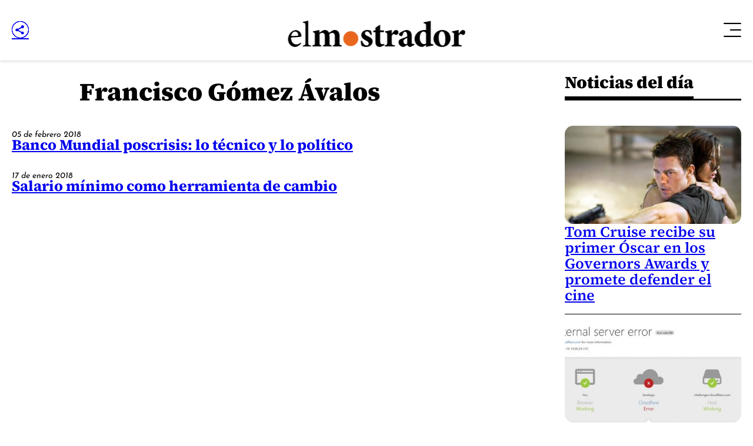

--- FILE ---
content_type: application/javascript; charset=utf-8
request_url: https://fundingchoicesmessages.google.com/f/AGSKWxWe-JCJyv1M_IblNnhqW_Bf7Y56QepDeFmSCBAmZcySSGiULp3CoC1LoNEDO4U-SOUgNlhstWLIVx_XnuAjeW9f9zXt9x1jH7yM92tUO3E1U6H_hjVtrpCJTYHnjE5nDWuJU5_rG95L2S4O0XXRQPOkftPOSxX--BMOhWlJ1OfsXUbJxKPn6ShcYHn_/_/adv/box-[data-testid=%22tweet%22]:-abp-contains(Promoted)-publicidad._adcall_/popunder1.
body_size: -1294
content:
window['1256f653-a1fa-4cb2-b671-0fc50c97a735'] = true;

--- FILE ---
content_type: image/svg+xml
request_url: https://www.elmostrador.cl/_templates/desktop/includes/img/radios/cita_de_libros.svg?v=1.3
body_size: 6470
content:
<?xml version="1.0" encoding="utf-8"?>
<!-- Generator: Adobe Illustrator 26.2.1, SVG Export Plug-In . SVG Version: 6.00 Build 0)  -->
<svg version="1.1" id="Capa_1" xmlns="http://www.w3.org/2000/svg" xmlns:xlink="http://www.w3.org/1999/xlink" x="0px" y="0px"
	 viewBox="0 0 1680 524" style="enable-background:new 0 0 1680 524;" xml:space="preserve">
<style type="text/css">
	.st0{display:none;fill:#BC2020;}
	.st1{fill:#FFFFFF;}
</style>
<image style="display:none;overflow:visible;" width="1586" height="465" xlink:href="BEBBA94E77EB4709.jpg"  transform="matrix(1 0 0 1 52 26)">
</image>
<rect x="-180" y="-128" class="st0" width="2084" height="829"/>
<path class="st1" d="M188.4,346.5c-11.9,0-23-1.9-33.2-5.7c-10.1-4-18.9-9.5-26.4-16.7c-7.5-7.2-13.4-15.6-17.6-25.3
	c-4.1-9.7-6.2-20.3-6.2-31.9c0-11.6,2.1-22.2,6.2-31.9c4.3-9.7,10.1-18.1,17.6-25.3c7.6-7.2,16.5-12.7,26.6-16.5
	c10.1-4,21.2-5.9,33.2-5.9c13.4,0,25.4,2.3,36.1,7c10.9,4.5,20,11.3,27.3,20.3l-22.9,21.1c-5.3-6-11.2-10.5-17.6-13.4
	c-6.5-3.1-13.5-4.6-21.1-4.6c-7.2,0-13.8,1.2-19.8,3.5c-6,2.3-11.2,5.7-15.6,10.1c-4.4,4.4-7.9,9.6-10.3,15.6
	c-2.3,6-3.5,12.7-3.5,20c0,7.3,1.2,14,3.5,20c2.5,6,5.9,11.2,10.3,15.6c4.4,4.4,9.6,7.8,15.6,10.1c6,2.3,12.6,3.5,19.8,3.5
	c7.6,0,14.7-1.5,21.1-4.4c6.5-3.1,12.3-7.7,17.6-13.9l22.9,21.1c-7.3,9-16.4,15.8-27.3,20.5C214,344.1,201.9,346.5,188.4,346.5z
	 M273.7,343.9V225.4h34.3v118.4H273.7z M290.9,208.9c-6.3,0-11.4-1.8-15.4-5.5c-4-3.7-5.9-8.2-5.9-13.6c0-5.4,2-10,5.9-13.6
	c4-3.7,9.1-5.5,15.4-5.5c6.3,0,11.4,1.8,15.4,5.3c4,3.4,5.9,7.8,5.9,13.2c0,5.7-2,10.5-5.9,14.3
	C302.5,207.1,297.3,208.9,290.9,208.9z M388.4,345.6c-13.9,0-24.8-3.5-32.6-10.6c-7.8-7.2-11.7-17.8-11.7-31.9V199.2h34.3v103.5
	c0,5,1.3,8.9,4,11.7c2.6,2.6,6.2,4,10.8,4c5.4,0,10.1-1.5,13.9-4.4l9.2,24.2c-3.5,2.5-7.8,4.4-12.8,5.7
	C398.7,345,393.6,345.6,388.4,345.6z M325.8,254.5v-26.4H408v26.4H325.8z M508.2,343.9v-23.1l-2.2-5.1v-41.4
	c0-7.3-2.3-13.1-6.8-17.2c-4.4-4.1-11.2-6.2-20.5-6.2c-6.3,0-12.5,1-18.7,3.1c-6,1.9-11.2,4.5-15.4,7.9l-12.3-24
	c6.5-4.5,14.2-8.1,23.3-10.6c9.1-2.5,18.3-3.7,27.7-3.7c18.1,0,32.1,4.3,42,12.8c10,8.5,15,21.8,15,39.8v67.6H508.2z M472.1,345.6
	c-9.2,0-17.2-1.5-23.8-4.6c-6.6-3.2-11.7-7.6-15.2-13c-3.5-5.4-5.3-11.5-5.3-18.3c0-7,1.7-13.2,5.1-18.5c3.5-5.3,9-9.4,16.5-12.3
	c7.5-3.1,17.2-4.6,29.3-4.6h31.5v20h-27.7c-8.1,0-13.6,1.3-16.7,4c-2.9,2.6-4.4,5.9-4.4,9.9c0,4.4,1.7,7.9,5.1,10.6
	c3.5,2.5,8.3,3.7,14.3,3.7c5.7,0,10.9-1.3,15.4-4c4.5-2.8,7.9-6.8,9.9-12.1l5.3,15.9c-2.5,7.6-7,13.4-13.6,17.4
	C491.1,343.6,482.6,345.6,472.1,345.6z M684.7,345.6c-11.2,0-21.2-2.5-30.2-7.5c-9-5.1-16.1-12.3-21.4-21.4
	c-5.1-9.1-7.7-19.8-7.7-32.1c0-12.5,2.6-23.3,7.7-32.4c5.3-9.1,12.4-16.1,21.4-21.1s19-7.5,30.2-7.5c10,0,18.7,2.2,26.2,6.6
	c7.5,4.4,13.3,11.1,17.4,20c4.1,9,6.2,20.4,6.2,34.3c0,13.8-2,25.2-5.9,34.3c-4,9-9.7,15.6-17.2,20
	C704,343.4,695.1,345.6,684.7,345.6z M690.6,317.4c5.6,0,10.6-1.3,15.2-4c4.5-2.6,8.1-6.4,10.8-11.2c2.8-5,4.2-10.9,4.2-17.6
	c0-6.9-1.4-12.8-4.2-17.6c-2.6-4.8-6.2-8.6-10.8-11.2c-4.5-2.6-9.6-4-15.2-4c-5.7,0-10.9,1.3-15.4,4c-4.5,2.6-8.2,6.4-11,11.2
	c-2.6,4.8-4,10.7-4,17.6c0,6.8,1.3,12.6,4,17.6c2.8,4.8,6.5,8.6,11,11.2C679.8,316.1,684.9,317.4,690.6,317.4z M721.7,343.9v-24.2
	l0.7-35.2l-2.2-35v-68.9h34.3v163.3H721.7z M845,345.6c-13.5,0-25.4-2.6-35.7-7.9c-10.1-5.3-18-12.5-23.6-21.6
	c-5.6-9.2-8.4-19.7-8.4-31.5c0-11.9,2.7-22.4,8.1-31.5c5.6-9.2,13.1-16.4,22.7-21.6c9.5-5.3,20.3-7.9,32.4-7.9
	c11.6,0,22,2.5,31.3,7.5c9.4,4.8,16.8,11.9,22.2,21.1c5.4,9.1,8.1,20,8.1,32.8c0,1.3-0.1,2.9-0.2,4.6c-0.1,1.6-0.3,3.2-0.4,4.6
	h-96.2v-20h78.2l-13.2,5.9c0-6.2-1.2-11.5-3.7-16.1s-5.9-8.1-10.3-10.6c-4.4-2.6-9.5-4-15.4-4c-5.9,0-11.1,1.3-15.6,4
	c-4.4,2.5-7.9,6.1-10.3,10.8c-2.5,4.5-3.7,10-3.7,16.3v5.3c0,6.5,1.4,12.2,4.2,17.2c2.9,4.8,7,8.6,12.1,11.2
	c5.3,2.5,11.4,3.7,18.5,3.7c6.3,0,11.8-1,16.5-2.9c4.8-1.9,9.2-4.8,13.2-8.6l18.3,19.8c-5.4,6.2-12.3,10.9-20.5,14.3
	C865.2,344,855.7,345.6,845,345.6z M987.5,343.9V180.5h34.3v163.3H987.5z M1053.7,343.9V225.4h34.3v118.4H1053.7z M1070.9,208.9
	c-6.3,0-11.4-1.8-15.4-5.5c-4-3.7-5.9-8.2-5.9-13.6c0-5.4,2-10,5.9-13.6c4-3.7,9.1-5.5,15.4-5.5c6.3,0,11.4,1.8,15.4,5.3
	c4,3.4,5.9,7.8,5.9,13.2c0,5.7-2,10.5-5.9,14.3C1082.4,207.1,1077.3,208.9,1070.9,208.9z M1189.9,345.6c-10.4,0-19.4-2.2-26.9-6.6
	c-7.5-4.4-13.2-11.1-17.2-20c-4-9.1-5.9-20.5-5.9-34.3c0-13.9,2.1-25.4,6.2-34.3c4.3-9,10.1-15.6,17.6-20c7.5-4.4,16.2-6.6,26.2-6.6
	c11.2,0,21.1,2.5,29.9,7.5c9,5,16,12,21.1,21.1c5.3,9.1,7.9,19.9,7.9,32.4c0,12.3-2.6,23-7.9,32.1c-5.1,9.1-12.2,16.2-21.1,21.4
	C1211,343.1,1201.1,345.6,1189.9,345.6z M1119.9,343.9V180.5h34.3v68.9l-2.2,35l0.7,35.2v24.2H1119.9z M1184,317.4
	c5.7,0,10.8-1.3,15.2-4c4.5-2.6,8.1-6.4,10.8-11.2c2.8-5,4.2-10.9,4.2-17.6c0-6.9-1.4-12.8-4.2-17.6c-2.6-4.8-6.2-8.6-10.8-11.2
	c-4.4-2.6-9.5-4-15.2-4c-5.7,0-10.9,1.3-15.4,4s-8.1,6.4-10.8,11.2c-2.6,4.8-4,10.7-4,17.6c0,6.8,1.3,12.6,4,17.6
	c2.6,4.8,6.2,8.6,10.8,11.2C1173.1,316.1,1178.2,317.4,1184,317.4z M1271.9,343.9V225.4h32.8v33.5l-4.6-9.7
	c3.5-8.4,9.2-14.7,17-18.9c7.8-4.4,17.2-6.6,28.4-6.6v31.7c-1.5-0.1-2.8-0.2-4-0.2c-1.2-0.1-2.4-0.2-3.7-0.2c-9.4,0-17,2.7-22.9,8.1
	c-5.7,5.3-8.6,13.6-8.6,24.9v55.9H1271.9z M1421.3,345.6c-12.6,0-23.8-2.6-33.7-7.9c-9.7-5.3-17.4-12.5-23.1-21.6
	c-5.6-9.2-8.4-19.7-8.4-31.5c0-11.9,2.8-22.4,8.4-31.5c5.7-9.2,13.4-16.4,23.1-21.6c9.8-5.3,21.1-7.9,33.7-7.9
	c12.5,0,23.6,2.6,33.5,7.9c9.8,5.1,17.5,12.3,23.1,21.4c5.6,9.1,8.4,19.7,8.4,31.7c0,11.7-2.8,22.2-8.4,31.5
	c-5.6,9.1-13.3,16.3-23.1,21.6C1445,343,1433.8,345.6,1421.3,345.6z M1421.3,317.4c5.7,0,10.9-1.3,15.4-4c4.5-2.6,8.1-6.4,10.8-11.2
	c2.6-5,4-10.9,4-17.6c0-6.9-1.3-12.8-4-17.6c-2.6-4.8-6.2-8.6-10.8-11.2s-9.7-4-15.4-4s-10.9,1.3-15.4,4s-8.2,6.4-11,11.2
	c-2.6,4.8-4,10.7-4,17.6c0,6.8,1.3,12.6,4,17.6c2.8,4.8,6.5,8.6,11,11.2C1410.5,316.1,1415.6,317.4,1421.3,317.4z M1549.1,345.6
	c-10.1,0-19.9-1.2-29.3-3.5c-9.2-2.5-16.6-5.6-22-9.2l11.4-24.7c5.4,3.4,11.8,6.2,19.2,8.4c7.5,2.1,14.8,3.1,22,3.1
	c7.9,0,13.5-1,16.7-2.9c3.4-1.9,5.1-4.5,5.1-7.9c0-2.8-1.3-4.8-4-6.2c-2.5-1.5-5.9-2.6-10.1-3.3c-4.3-0.7-9-1.5-14.1-2.2
	c-5-0.7-10.1-1.7-15.2-2.9c-5.1-1.3-9.8-3.2-14.1-5.7c-4.3-2.5-7.7-5.9-10.3-10.1c-2.5-4.3-3.7-9.8-3.7-16.5
	c0-7.5,2.1-14.1,6.4-19.8c4.4-5.7,10.7-10.2,18.9-13.4c8.2-3.4,18.1-5.1,29.5-5.1c8.1,0,16.3,0.9,24.7,2.6
	c8.4,1.8,15.3,4.3,20.9,7.7l-11.4,24.4c-5.7-3.4-11.5-5.7-17.4-6.8c-5.7-1.3-11.3-2-16.7-2c-7.6,0-13.2,1-16.7,3.1
	c-3.5,2.1-5.3,4.7-5.3,7.9c0,2.9,1.2,5.1,3.7,6.6c2.6,1.5,6.1,2.6,10.3,3.5c4.3,0.9,8.9,1.7,13.9,2.4c5.1,0.6,10.3,1.5,15.4,2.9
	s9.8,3.2,13.9,5.7c4.3,2.3,7.7,5.7,10.3,9.9c2.6,4.1,4,9.5,4,16.3c0,7.3-2.2,13.9-6.6,19.6c-4.4,5.6-10.8,10-19.2,13.2
	C1571,344,1561,345.6,1549.1,345.6z"/>
</svg>


--- FILE ---
content_type: image/svg+xml
request_url: https://www.elmostrador.cl/_templates/desktop/includes/img/elmostrador.svg
body_size: 7911
content:
<svg xmlns="http://www.w3.org/2000/svg" width="190.427" height="28.559"><defs><clipPath id="a"><path data-name="Rectángulo 229" d="M0 0h190.427v28.559H0z"/></clipPath></defs><g data-name="Grupo 247" clip-path="url(#a)"><path data-name="Trazado 154" d="M75.413 19.57a8.049 8.049 0 1 1-8.049-8.049 8.049 8.049 0 0 1 8.049 8.049" fill="#e9661e"/><path data-name="Trazado 155" d="M155.181 25.667a2.567 2.567 0 0 1-1.585-.507 4.59 4.59 0 0 1-.289-2.1V.362q-5.116 1.085-7.64 1.446v1.157a4.323 4.323 0 0 1 2.236.651 3.6 3.6 0 0 1 .361 2.023v4.7l-1.585-.144a12.535 12.535 0 0 0-4.253.723 9.749 9.749 0 0 0-3.387 2.1 9.524 9.524 0 0 0-2.308 3.107 9.284 9.284 0 0 0-.793 3.761 9.116 9.116 0 0 0 .793 3.831 7.5 7.5 0 0 0 1.947 2.676 8.943 8.943 0 0 0 2.594 1.59 6.839 6.839 0 0 0 2.666.579 4.269 4.269 0 0 0 2.019-.724l2.306-1.518v2.242a60.147 60.147 0 0 1 7.785-1.518v-1.3Zm-6.919-.8a3.7 3.7 0 0 1-2.162.65 3.185 3.185 0 0 1-1.442-.362 3.851 3.851 0 0 1-1.513-1.156 6.745 6.745 0 0 1-1.153-2.1 8.747 8.747 0 0 1-.506-3.036 12.2 12.2 0 0 1 .506-3.687 6.784 6.784 0 0 1 1.153-2.1 3.627 3.627 0 0 1 2.306-1.228 2.7 2.7 0 0 1 1.587.505 3.255 3.255 0 0 1 1.225 1.518Z" fill-rule="evenodd"/><path data-name="Trazado 156" d="m98.385 4.702.5.216v5.712h3.892a1.177 1.177 0 0 1 .289 1.013 1.007 1.007 0 0 1-.506.867h-3.675v9.761a5.338 5.338 0 0 0 .866 2.892 1.946 1.946 0 0 0 1.441.507 4.945 4.945 0 0 0 1.945-.434l.361 1.372-3.172 1.519a4.925 4.925 0 0 1-1.585.434 6.35 6.35 0 0 1-2.019-.29 3.583 3.583 0 0 1-1.509-.869 3.806 3.806 0 0 1-.937-1.592 6.277 6.277 0 0 1-.361-2.241V12.507h-2.449l-.217-.433 1.082-1.446h1.585V7.736Z" fill-rule="evenodd"/><path data-name="Trazado 157" d="M106.457 15.327a2.808 2.808 0 0 0-.432-1.88 3.7 3.7 0 0 0-1.73-.723V11.64a61.048 61.048 0 0 0 7.136-1.518v4.192h.143a12.107 12.107 0 0 1 2.162-2.964 3.229 3.229 0 0 1 2.163-1.156 2.784 2.784 0 0 1 1.946.723 2.141 2.141 0 0 1 .721 1.663 3.122 3.122 0 0 1-.577 1.88 2.539 2.539 0 0 1-1.37 1.084 1.338 1.338 0 0 1-1.224-.145 2.942 2.942 0 0 0-1.8-.867 1.632 1.632 0 0 0-1.081.433 3.7 3.7 0 0 0-1.081 1.663v7.3q0 1.807.5 2.241a5.358 5.358 0 0 0 2.74.579v1.3h-10.74v-1.299a3.288 3.288 0 0 0 2.018-.579 3.371 3.371 0 0 0 .5-2.241Z" fill-rule="evenodd"/><path data-name="Trazado 158" d="M135.433 25.015a3.829 3.829 0 0 1-1.37.361 1.045 1.045 0 0 1-.865-.505 3.706 3.706 0 0 1-.361-1.881v-6.506a7.973 7.973 0 0 0-.432-2.892 4.27 4.27 0 0 0-1.658-2.241 3.666 3.666 0 0 0-1.658-.866 7.315 7.315 0 0 0-2.162-.29 15.882 15.882 0 0 0-3.532 1.156 18.505 18.505 0 0 0-2.954 1.664q-1.371 1.013-1.37 1.879a1.627 1.627 0 0 0 .792 1.3 2.586 2.586 0 0 0 1.659.65 1.583 1.583 0 0 0 1.009-.288 2.57 2.57 0 0 0 .576-1.085 6.694 6.694 0 0 1 1.154-2.676 1.653 1.653 0 0 1 1.3-.723 1.975 1.975 0 0 1 1.731 1.012 5.211 5.211 0 0 1 .648 2.82v1.229a13.374 13.374 0 0 1-2.594 1.229l-3.6 1.372a5.761 5.761 0 0 0-2.308 1.374 3.63 3.63 0 0 0-.721 2.386 4.678 4.678 0 0 0 .361 1.807 4.931 4.931 0 0 0 1.081 1.59 4.313 4.313 0 0 0 1.658 1.156 4.914 4.914 0 0 0 2.234.507q.72 0 4.108-2.315a3.261 3.261 0 0 0 1.009 1.446 3.209 3.209 0 0 0 2.379.869l4.254-2.242Zm-7.5-.072a2.725 2.725 0 0 1-1.586.651 1.979 1.979 0 0 1-1.513-.723 3.137 3.137 0 0 1-.864-2.315 2.6 2.6 0 0 1 .432-1.59 4.13 4.13 0 0 1 1.369-1.085l2.162-1.231Z" fill-rule="evenodd"/><path data-name="Trazado 159" d="M78.636 15.76a4.8 4.8 0 0 1 .5-2.168 4.583 4.583 0 0 1 1.3-1.734 6.136 6.136 0 0 1 2.019-1.231 8.8 8.8 0 0 1 2.81-.433 10.762 10.762 0 0 1 3.749.723 15.14 15.14 0 0 1 .936 4.482l-1.153.361a10.866 10.866 0 0 0-1.8-2.964 3.3 3.3 0 0 0-2.377-1.085 1.868 1.868 0 0 0-1.37.579 2.084 2.084 0 0 0-.649 1.518 2.292 2.292 0 0 0 .721 1.663 7.163 7.163 0 0 0 2.234 1.372l2.162 1.085a7.83 7.83 0 0 1 1.659 1.23 4.206 4.206 0 0 1 1.081 1.518 5.276 5.276 0 0 1 .36 2.025 5.1 5.1 0 0 1-.649 2.531 4.973 4.973 0 0 1-1.658 1.807 7.532 7.532 0 0 1-2.235 1.155 8.651 8.651 0 0 1-2.451.362 9.5 9.5 0 0 1-3.027-.507 5.66 5.66 0 0 1-1.945-.867 17.131 17.131 0 0 1-.648-5.278l1.152-.144a10.837 10.837 0 0 0 2.019 3.543 4.913 4.913 0 0 0 1.437 1.231 3.4 3.4 0 0 0 1.657.433 2.3 2.3 0 0 0 1.587-.577 2.22 2.22 0 0 0 .575-1.518 2.592 2.592 0 0 0-.575-1.663 7.7 7.7 0 0 0-2.451-1.59q-4.973-2.459-4.974-5.857" fill-rule="evenodd"/><path data-name="Trazado 160" d="M48.363 10.484a4.777 4.777 0 0 1 1.658-.29 5.6 5.6 0 0 1 2.234.434 3.5 3.5 0 0 1 1.657 1.23 5.721 5.721 0 0 1 1.009 1.952 9.457 9.457 0 0 1 .361 2.675v7.591a4.332 4.332 0 0 0 .288 2.1 3.974 3.974 0 0 0 1.945.579v1.3h-9.3V26.75q1.369-.144 1.657-.579a3.606 3.606 0 0 0 .433-2.241v-6.8a5.768 5.768 0 0 0-.288-1.952 2.688 2.688 0 0 0-.649-1.156 2.527 2.527 0 0 0-1.873-.723 5.42 5.42 0 0 0-3.029 1.3l.072 9.471a3.82 3.82 0 0 0 .36 2.1q.29.434 1.658.579v1.3h-9.002V26.75a2.722 2.722 0 0 0 1.659-.507 4.9 4.9 0 0 0 .287-2.169v-7.156a4.409 4.409 0 0 0-.792-2.892 2.278 2.278 0 0 0-1.874-.8 5.09 5.09 0 0 0-3.026 1.3v9.543a4.647 4.647 0 0 0 .287 2.1 2.024 2.024 0 0 0 1.442.579v1.3h-9.229V26.75q1.73-.144 2.09-.579a3.614 3.614 0 0 0 .433-2.241v-8.313a4.261 4.261 0 0 0-.36-2.17 2.534 2.534 0 0 0-1.659-.723v-1.156a52.232 52.232 0 0 0 6.919-1.446v3.036l2.451-1.735 1.731-.939a5.4 5.4 0 0 1 1.73-.29 4.632 4.632 0 0 1 2.738.867 4.388 4.388 0 0 1 1.659 2.243l2.883-2.025Z" fill-rule="evenodd"/><path data-name="Trazado 161" d="M184.372 14.966a3.7 3.7 0 0 0-1.081 1.663v7.3q0 1.807.505 2.241a5.353 5.353 0 0 0 2.738.579v1.3h-10.738V26.75a3.283 3.283 0 0 0 2.017-.579 3.373 3.373 0 0 0 .505-2.241v-8.6a2.806 2.806 0 0 0-.433-1.88 3.694 3.694 0 0 0-1.729-.723V11.64a61.046 61.046 0 0 0 7.135-1.518v4.192h.144a12.089 12.089 0 0 1 2.163-2.964 3.221 3.221 0 0 1 2.162-1.157 2.783 2.783 0 0 1 1.946.723 2.138 2.138 0 0 1 .721 1.664 3.117 3.117 0 0 1-.576 1.88 2.547 2.547 0 0 1-1.369 1.084 1.344 1.344 0 0 1-1.227-.146 2.938 2.938 0 0 0-1.8-.866 1.63 1.63 0 0 0-1.081.433" fill-rule="evenodd"/><path data-name="Trazado 162" d="M173.921 15.617a8.136 8.136 0 0 0-1.728-2.82 8.5 8.5 0 0 0-2.812-1.879 9.622 9.622 0 0 0-3.748-.724 10.018 10.018 0 0 0-3.315.579 9.721 9.721 0 0 0-2.955 1.808 8.464 8.464 0 0 0-2.234 2.964 14.072 14.072 0 0 0-.865 4.192 8.9 8.9 0 0 0 .577 3.182 8.121 8.121 0 0 0 1.731 2.82 8.692 8.692 0 0 0 2.883 2.025 9.9 9.9 0 0 0 4.036.8 8.66 8.66 0 0 0 3.315-.651 7.876 7.876 0 0 0 2.955-1.736 8.509 8.509 0 0 0 2.018-2.964l.577-1.952.216-2.243a9.257 9.257 0 0 0-.649-3.4m-5.189 8.1a6.955 6.955 0 0 1-.72 2.025 2.555 2.555 0 0 1-1.009 1.012 2.715 2.715 0 0 1-1.082.216 2.4 2.4 0 0 1-1.657-.65 4.727 4.727 0 0 1-1.3-1.808 14.179 14.179 0 0 1-.793-2.748 20.251 20.251 0 0 1-.288-3.471 13.381 13.381 0 0 1 .288-2.892 9.577 9.577 0 0 1 .721-2.1 3.028 3.028 0 0 1 1.009-1.158 2.013 2.013 0 0 1 1.225-.434 2.577 2.577 0 0 1 1.658.579 3.421 3.421 0 0 1 1.153 1.662 9.844 9.844 0 0 1 .792 2.6 27.725 27.725 0 0 1 .217 3.687 23.888 23.888 0 0 1-.217 3.469" fill-rule="evenodd"/><path data-name="Trazado 163" d="M18.595 5.351a4.367 4.367 0 0 0-.432-2.458q-.359-.434-2.234-.579v-.94A33.48 33.48 0 0 0 21.695 0v23.931a3.843 3.843 0 0 0 .5 2.458 4.687 4.687 0 0 0 2.379.651v1.011h-8.789V27.04a5.067 5.067 0 0 0 2.378-.651 4.366 4.366 0 0 0 .432-2.458Z" fill-rule="evenodd"/><path data-name="Trazado 164" d="M11.244 25.377a6.12 6.12 0 0 1-2.306.434 5.95 5.95 0 0 1-2.019-.361 5.891 5.891 0 0 1-1.873-1.374 5.586 5.586 0 0 1-1.369-2.313 9.726 9.726 0 0 1-.577-3.472q4.686-.144 10.236-.649a1.172 1.172 0 0 0 .936-1.3 5.576 5.576 0 0 0-.5-2.24 6.637 6.637 0 0 0-1.224-1.88 5.993 5.993 0 0 0-1.875-1.3 4.817 4.817 0 0 0-2.306-.579 6.442 6.442 0 0 0-3.026.8 8.676 8.676 0 0 0-2.74 2.1 9.781 9.781 0 0 0-1.88 3.096A10.043 10.043 0 0 0 0 20.099a10.235 10.235 0 0 0 .5 3.253 9.691 9.691 0 0 0 1.513 2.676A7.258 7.258 0 0 0 4.4 27.835a7.431 7.431 0 0 0 3.243.724 6.009 6.009 0 0 0 2.74-.8 8.2 8.2 0 0 0 1.8-1.158 11.58 11.58 0 0 0 1.873-1.88l-.649-.867a7.077 7.077 0 0 1-2.162 1.518M3.964 14.604a4.276 4.276 0 0 1 .936-1.52 3.274 3.274 0 0 1 2.523-1.228 3.511 3.511 0 0 1 1.441.288 2.7 2.7 0 0 1 1.081.869 3.766 3.766 0 0 1 .938 2.746q0 .8-.938.8l-6.631.144a7.7 7.7 0 0 1 .649-2.1" fill-rule="evenodd"/></g></svg>

--- FILE ---
content_type: image/svg+xml
request_url: https://www.elmostrador.cl/_templates/desktop/includes/img/youtube.svg
body_size: 3650
content:
<svg viewBox="409.289 277.787 512 114.301" width="512" height="114.301" xmlns="http://www.w3.org/2000/svg"><g class="style-scope yt-icon"><g class="style-scope yt-icon"><path d="M569.154 295.637a20.447 20.447 0 0 0-14.436-14.436c-12.728-3.414-63.79-3.414-63.79-3.414s-51.061 0-63.79 3.414a20.447 20.447 0 0 0-14.435 14.436c-3.414 12.728-3.414 39.3-3.414 39.3s0 26.573 3.414 39.302a20.446 20.446 0 0 0 14.435 14.435c12.729 3.414 63.79 3.414 63.79 3.414s51.062 0 63.79-3.414a20.446 20.446 0 0 0 14.436-14.435c3.414-12.729 3.414-39.301 3.414-39.301s-.014-26.573-3.414-39.301Z" class="style-scope yt-icon" fill="red"/><path d="m474.585 359.429 42.42-24.49-42.42-24.488v48.978Z" class="style-scope yt-icon" fill="#fff"/></g><g class="style-scope yt-icon"><g class="style-scope yt-icon"><path d="M34.602 13.004 31.395 1.418h2.798l1.124 5.252c.287 1.294.497 2.397.633 3.31h.082c.094-.655.306-1.75.633-3.291l1.164-5.27h2.799L37.38 13.003v5.557H34.6v-5.557h.002Zm6.868 5.19c-.565-.381-.967-.974-1.207-1.778-.237-.805-.357-1.872-.357-3.208V11.39c0-1.348.136-2.432.409-3.248.273-.816.699-1.413 1.277-1.787.579-.374 1.338-.563 2.279-.563.927 0 1.667.191 2.227.572.558.381.967.978 1.225 1.787.26.812.389 1.891.389 3.239v1.818c0 1.336-.128 2.408-.38 3.217-.25.811-.66 1.404-1.224 1.778-.565.374-1.332.562-2.298.562-.997.002-1.776-.19-2.34-.571Zm3.165-1.962c.156-.409.236-1.074.236-2.001v-3.902c0-.898-.078-1.557-.236-1.97-.157-.417-.432-.624-.828-.624-.38 0-.651.207-.806.623-.158.417-.235 1.073-.235 1.971v3.902c0 .927.075 1.594.225 2.001.15.41.421.614.816.614.396 0 .67-.204.828-.614Zm12.18 2.331H54.61l-.244-1.533h-.061c-.6 1.157-1.498 1.736-2.698 1.736-.83 0-1.444-.273-1.839-.816-.395-.546-.593-1.397-.593-2.554V6.037h2.82v9.193c0 .56.061.957.184 1.195.122.237.327.357.613.357.245 0 .48-.075.706-.226.226-.15.39-.34.5-.571v-9.95h2.818v12.527Z" class="style-scope yt-icon" style="fill:#282828" transform="translate(409.289 277.787) scale(5.71504)"/><path d="M64.475 3.688h-2.798v14.875h-2.759V3.688H56.12V1.42h8.356v2.268Z" class="style-scope yt-icon" style="fill:#282828" transform="translate(409.289 277.787) scale(5.71504)"/><path d="M71.277 18.563H69.07l-.245-1.533h-.06c-.6 1.157-1.499 1.736-2.699 1.736-.83 0-1.443-.273-1.839-.816-.395-.546-.592-1.397-.592-2.554V6.037h2.82v9.193c0 .56.06.957.183 1.195.122.237.327.357.614.357.244 0 .48-.075.705-.226.226-.15.39-.34.501-.571v-9.95h2.818v12.527Zm9.332-10.524c-.172-.79-.447-1.362-.828-1.717-.38-.355-.905-.532-1.573-.532a2.6 2.6 0 0 0-1.451.44c-.45.294-.798.677-1.042 1.155h-.021v-6.6h-2.717v17.776h2.329l.287-1.186h.06c.22.424.546.755.981 1.002.436.245.92.367 1.451.367.953 0 1.656-.44 2.105-1.317.45-.88.675-2.25.675-4.118v-1.982c0-1.4-.087-2.498-.256-3.288Zm-2.585 5.11c0 .913-.037 1.628-.113 2.145-.075.518-.2.887-.378 1.103a.871.871 0 0 1-.715.327c-.233 0-.447-.054-.645-.165a1.232 1.232 0 0 1-.48-.489V8.96c.095-.34.26-.618.492-.837.23-.218.485-.327.755-.327a.76.76 0 0 1 .663.337c.158.226.266.602.327 1.133.061.532.092 1.287.092 2.268v1.615h.002Zm6.842.722c0 .804.023 1.407.07 1.809.047.402.146.694.297.88.15.183.38.274.693.274.421 0 .713-.164.868-.491.158-.327.243-.873.257-1.634l2.431.143c.014.108.022.259.022.45 0 1.156-.318 2.022-.95 2.593-.633.572-1.53.859-2.686.859-1.39 0-2.364-.436-2.921-1.308-.56-.873-.838-2.22-.838-4.045v-2.187c0-1.88.29-3.253.868-4.118.579-.866 1.569-1.299 2.973-1.299.966 0 1.71.177 2.227.532.517.355.882.905 1.094 1.656.211.75.317 1.785.317 3.106v2.145h-4.722v.635Zm.357-5.903c-.143.176-.237.466-.287.868-.047.402-.07 1.011-.07 1.83v.898h2.062v-.898c0-.805-.028-1.414-.082-1.83-.054-.416-.153-.708-.296-.88-.144-.169-.365-.256-.664-.256-.3.002-.522.092-.663.268Z" class="style-scope yt-icon" style="fill:#282828" transform="translate(409.289 277.787) scale(5.71504)"/></g></g></g></svg>

--- FILE ---
content_type: application/javascript
request_url: https://www.elmostrador.cl/_templates/desktop/includes/js/realtime.js?v=1.0.0.87
body_size: 2959
content:

var realtime_length = undefined;
var update_realtime_items = true;

var realTimeFunctions = {
	url : global_domain_image,
	path : 'real_time',
	$element : jQuery('.js-rtb-real-time'),
	attrs : ['key'],
	handlebars_id : false,
	onLoadFunction : null, //FUNCION A EJECUTAR AL CARGAR EL HTML
	is_mobile : function(){
		  var check = false;
		  (function(a){if(/(android|bb\d+|meego).+mobile|avantgo|bada\/|blackberry|blazer|compal|elaine|fennec|hiptop|iemobile|ip(hone|od)|iris|kindle|lge |maemo|midp|mmp|mobile.+firefox|netfront|opera m(ob|in)i|palm( os)?|phone|p(ixi|re)\/|plucker|pocket|psp|series(4|6)0|symbian|treo|up\.(browser|link)|vodafone|wap|windows ce|xda|xiino/i.test(a)||/1207|6310|6590|3gso|4thp|50[1-6]i|770s|802s|a wa|abac|ac(er|oo|s\-)|ai(ko|rn)|al(av|ca|co)|amoi|an(ex|ny|yw)|aptu|ar(ch|go)|as(te|us)|attw|au(di|\-m|r |s )|avan|be(ck|ll|nq)|bi(lb|rd)|bl(ac|az)|br(e|v)w|bumb|bw\-(n|u)|c55\/|capi|ccwa|cdm\-|cell|chtm|cldc|cmd\-|co(mp|nd)|craw|da(it|ll|ng)|dbte|dc\-s|devi|dica|dmob|do(c|p)o|ds(12|\-d)|el(49|ai)|em(l2|ul)|er(ic|k0)|esl8|ez([4-7]0|os|wa|ze)|fetc|fly(\-|_)|g1 u|g560|gene|gf\-5|g\-mo|go(\.w|od)|gr(ad|un)|haie|hcit|hd\-(m|p|t)|hei\-|hi(pt|ta)|hp( i|ip)|hs\-c|ht(c(\-| |_|a|g|p|s|t)|tp)|hu(aw|tc)|i\-(20|go|ma)|i230|iac( |\-|\/)|ibro|idea|ig01|ikom|im1k|inno|ipaq|iris|ja(t|v)a|jbro|jemu|jigs|kddi|keji|kgt( |\/)|klon|kpt |kwc\-|kyo(c|k)|le(no|xi)|lg( g|\/(k|l|u)|50|54|\-[a-w])|libw|lynx|m1\-w|m3ga|m50\/|ma(te|ui|xo)|mc(01|21|ca)|m\-cr|me(rc|ri)|mi(o8|oa|ts)|mmef|mo(01|02|bi|de|do|t(\-| |o|v)|zz)|mt(50|p1|v )|mwbp|mywa|n10[0-2]|n20[2-3]|n30(0|2)|n50(0|2|5)|n7(0(0|1)|10)|ne((c|m)\-|on|tf|wf|wg|wt)|nok(6|i)|nzph|o2im|op(ti|wv)|oran|owg1|p800|pan(a|d|t)|pdxg|pg(13|\-([1-8]|c))|phil|pire|pl(ay|uc)|pn\-2|po(ck|rt|se)|prox|psio|pt\-g|qa\-a|qc(07|12|21|32|60|\-[2-7]|i\-)|qtek|r380|r600|raks|rim9|ro(ve|zo)|s55\/|sa(ge|ma|mm|ms|ny|va)|sc(01|h\-|oo|p\-)|sdk\/|se(c(\-|0|1)|47|mc|nd|ri)|sgh\-|shar|sie(\-|m)|sk\-0|sl(45|id)|sm(al|ar|b3|it|t5)|so(ft|ny)|sp(01|h\-|v\-|v )|sy(01|mb)|t2(18|50)|t6(00|10|18)|ta(gt|lk)|tcl\-|tdg\-|tel(i|m)|tim\-|t\-mo|to(pl|sh)|ts(70|m\-|m3|m5)|tx\-9|up(\.b|g1|si)|utst|v400|v750|veri|vi(rg|te)|vk(40|5[0-3]|\-v)|vm40|voda|vulc|vx(52|53|60|61|70|80|81|83|85|98)|w3c(\-| )|webc|whit|wi(g |nc|nw)|wmlb|wonu|x700|yas\-|your|zeto|zte\-/i.test(a.substr(0,4))) check = true;})(navigator.userAgent||navigator.vendor||window.opera);
		  return check;

		  // if(typeof window.orientation!='undefined')
		  // 	return true;
		  // else
		  // 	return false;
	},
	create : function(){
		var $element =  this.$element;
		if(typeof $element=='undefined' || $element=='' ){
			console.log('Elemento no definido');
			return false;
		}


		if($element.length>0){
			$element.each(function(i, item){
				var $item = jQuery(item);
				var attrs = $item.data();
				var file  = realTimeFunctions.getFileUrl(attrs.key);
				if(file!=false){
					realTimeFunctions.getJson($item, file);
				}
			});
		}

	},
	getAttr : function(data){
		if(typeof data!='object' ){
			return [];
		}
		var attrs     = this.attrs;
		var data_attr = {};
		$.each(data, function(i,item){
			data_attr[i] = '';
			if( attrs.indexOf(i)>=0 ){
				data_attr[i] = item;
			}
		});
		return data_attr;
	},
	getFileUrl : function(key){
		if(typeof key!='string' || key==''){
			return false;
		}
		var random = Math.floor((Math.random() * 10000) + 1);
		if(this.path!='')
			return this.url+'/'+this.path+'/'+key+'.json?r='+random;
		else
			return this.url+'/'+key+'.json?r='+random;
	},
	getJson : function($element, url){

		jQuery.ajax({
			url: url,
			dataType: 'json',
			cache: false,
			success: function(data) {
				if (typeof data !== 'object' || typeof data.key === 'undefined') {
					return false;
				}

				update_realtime_items = false;

				if(typeof realtime_length == "undefined"){
					update_realtime_items = true;
				}
				else if(realtime_length !== data.total){
					update_realtime_items = true;
				}

				realtime_length = data.total;

				if(!update_realtime_items){
					console.log("No actualizamos realtime");
					return;
				}

				var html = realTimeFunctions.html(data);
				
				$element.html(html);
		
				// FUNCION AL CARGAR EL HTML
				if (typeof realTimeFunctions.onLoadFunction === 'function') {
					realTimeFunctions.onLoadFunction();
				}


				if ( typeof window.instgrm !== 'undefined' ) {
					window.instgrm.Embeds.process();
				}

			},
			error: function() {
				console.log("error al cargar");
			}
		});
	},
	html : function(json_data){
		var html = '';


		if(this.handlebars_id!=false && typeof this.handlebars_id=='string' && jQuery(this.handlebars_id)[0] ){

			var source   = jQuery(this.handlebars_id).html();
			var template = Handlebars.compile(source);
			html         = template({data:json_data});
		}
		else{
            
			var html_item = '';
			if(json_data.items.length>0){
				for (var i = 0; i < json_data.items.length; i++) {
					var item  = json_data.items[i];
					var title = item.title;

					if(i!=0){
						html_item+='<hr class="min-a-min-box__separator | u-separator--light | common:margin-bottom-25 common:margin-top-25">';
					}

					
					if(item.url!='')
						title = '<a href="'+item.url+'" target="_blank">'+item.title+'</a>';

					html_item += '<div class="min-a-min-box__item min-a-min-box-item">'
									+'<h2 class="min-a-min-box-item__title">'+title+'</h2>'
									+'<time class="min-a-min-box-item__date" datetime="">'+item.hour+' hrs</time>'
									+'<div class="min-a-min-box-item__body">'+item.content+'</div>'
								+'</div>';
				}
			}
			html = '<div class="min-a-min-box">'+html_item+'</div>';
		}
		return html;
	}

};

// RESPONSIVE VIDEOS
var setResponsiveVideo = function() {
    var toResponsive  = Array.prototype.join.call(arguments);
    var $toResponsive = jQuery(toResponsive);

    jQuery.each($toResponsive, function(i, el) {
        var $element = jQuery(el);
        var $parent  = $element.parent();

        if (!$parent.hasClass('u-responsive-video') && !$element.hasClass('vrudopodcast'))
            $element.wrap('<div class="u-responsive-video"></div>');
    });
};

// ******************************************************
// FUNCION A EJECUTAR AL CARGAR EL REAL TIME
var onLoadRealtime = function(){
    // ******************************************************
    // RESPONSIVE VIDEO
    setResponsiveVideo('iframe[src*="rudo"]', 'iframe[src*="youtube"]', 'iframe[src*="vimeo"]', 'video', 'audio', 'iframe[src*=docdroid]');
    // ******************************************************
}
// ******************************************************

jQuery(document).ready(function(){
    realTimeFunctions.create();
    realTimeFunctions.onLoadFunction = onLoadRealtime;
    setInterval(function(){
        realTimeFunctions.create();
    },50 * 1000);
    
});

--- FILE ---
content_type: application/javascript
request_url: https://www.elmostrador.cl/_templates/desktop/includes/js/functionalities.js?v=1.0.0.87
body_size: 7762
content:
var blank_space = "&#8203;";

const queryString = window.location.search;

const urlParams = new URLSearchParams(queryString);

//TIPOS DE PAGINAS
//single_page
//category_page
//home_page
//page_page (las paginas)
//search_page

//YA NO SE OCUPA, AHORA SE GENERA EN EL CMS
var __excluded_categories = [
    {
        slug        : "el-semanal",
        excluded_in : {
            teads : [
                "single_page"
            ],
            latinon : [
                "single_page",
                "search_page",
                "category_page"
            ],
            google_ads : [
                "single_page",
                "category_page",
                "search_page"
            ]
        },
        no_excluded : {
            google_ads : {
                "/3234986/caja_1_desktop" : [],
                "/3234986/caja_1_mobile" : [],
            }
        }
    },
    {
        slug        : "cultivate",
        excluded_in : {
            teads : [
                "single_page"
            ],
            latinon : [
                "single_page",
                "search_page",
                "category_page"
            ],
            google_ads : [
                "single_page",
                "category_page",
                "search_page"
            ]
        },
        no_excluded : {
            google_ads : {
                "/3234986/caja_1_desktop" : [],
                "/3234986/caja_1_mobile" : [],
            }
        }
    },
    {
        slug        : "politica",
        excluded_in : {
            teads : [
                "single_page"
            ],
            latinon : [
                "single_page",
                "search_page",
                "category_page"
            ],
            google_ads : [
                "single_page",
                "category_page",
                "search_page"
            ]
        }
    },
    {
        slug        : "universoparalelo",
        excluded_in : {
            teads : [
                "single_page"
            ],
            latinon : [
                "single_page",
                "search_page",
                "category_page"
            ],
            google_ads : [
                "single_page",
                "category_page",
                "search_page"
            ]
        }
    },
    {
        slug        : "aqui-coquimbo",
        excluded_in : {
            teads : [
                "single_page"
            ],
            latinon : [
                "single_page",
                "search_page",
                "category_page"
            ],
            google_ads : [
                "single_page",
                "category_page",
                "search_page"
            ]
        }
    },
    {
        slug        : "aqui-arica",
        excluded_in : {
            teads : [
                "single_page"
            ],
            latinon : [
                "single_page",
                "search_page",
                "category_page"
            ],
            google_ads : [
                "single_page",
                "category_page",
                "search_page"
            ]
        }
    },
    {
        slug        : "aqui-nuble",
        excluded_in : {
            teads : [
                "single_page"
            ],
            latinon : [
                "single_page",
                "search_page",
                "category_page"
            ],
            google_ads : [
                "single_page",
                "category_page",
                "search_page"
            ]
        }
    },
    {
        slug        : "juego-limpio",
        excluded_in : {
            teads : [
                "single_page"
            ],
            latinon : [
                "single_page",
                "search_page",
                "category_page"
            ],
            google_ads : [
                "single_page",
                "category_page",
                "search_page"
            ]
        }
    },
    {
        slug        : "revista-jengibre",
        excluded_in : {
            teads : [
                "single_page"
            ],
            latinon : [
                "category_page",
                "single_page"
            ]
        }
    },
    {
        slug        : "agenda-pais",
        excluded_in : {
            teads : [
                "single_page"
            ],
            latinon : [
                "category_page",
                "single_page"
            ]
        }
    },
    {
        slug        : "opinion",
        excluded_in : {
            teads : [
                "single_page"
            ],
            latinon : [
                "single_page"
            ]
        }
    },
    {
        slug          : "columnas",
        excluded_in : {
            teads : [
                "single_page"
            ],
            latinon : [
                "single_page"
            ]
        }
    },
    {
        slug          : "cartas",
        excluded_in : {
            teads : [
                "single_page"
            ]
        }
    },
    {
        slug          : "multimedia",
        excluded_in : {
            teads : [
                "single_page"
            ]
        }
    },
];

// ******************************************************
// GET ARGUMENT URL


var getArgumentByName = function(name, url) {
    if (!url) url = window.location.href;
    name = name.replace(/[\[\]]/g, "\\$&");
    var regex = new RegExp("[?&]" + name + "(=([^&#]*)|&|#|$)"),
        results = regex.exec(url);
    if (!results) return null;
    if (!results[2]) return '';
    return decodeURIComponent(results[2].replace(/\+/g, " "));
}
// ******************************************************

function copy_url(event,text){

    event.preventDefault();

    var tempInput = document.createElement('input');
    document.body.appendChild(tempInput);

    url_value = window.location.href;

    if(text){
        url_value = text;
    }


    if (!navigator.clipboard){
        // use old commandExec() way
        tempInput.value = url_value;
        tempInput.select();
        document.execCommand('copy');
        tempInput.parentElement.removeChild(tempInput);
    } else{
        navigator.clipboard.writeText(url_value).then(
            function(){
                //alert("copiado!"); // success 
            })
          .catch(
             function() {
                //alert("err"); // error
          });
    }  

};

function show_post_tags(){


    var $js_post_tags = $(".js_post_tags");
    
    $js_post_tags.each(function( index ) {
        
        $this = $(this);
            
        var source      = $("#tags_posts_template").html();
    
        var template    = Handlebars.compile(source);

        var post_tags = $this.data("tags");

    
        if(!post_tags.length){
            return;
        }

        var html = template({
            post_tags       : post_tags
        });

        $this.replaceWith(html);
    });
}



// ******************************************************
function modal_mas_18()
{
   
      var modal = document.getElementById('modal18');
      if(modal)
      {
            var yesBtn = document.getElementById('yesBtn18');
            var noBtn = document.getElementById('noBtn18');

            yesBtn.addEventListener('click', function(e) {
                e.preventDefault();
                modal.classList.add('u-hidden');
            });
          
            noBtn.addEventListener('click', function(e) {
                e.preventDefault();
                window.location.href = global_domain;
            });      
      } 
}



// ******************************************************
// ABRE UNA VENTANA EMERGENTE
var openWindow = function(url, winHeight, winWidth ) {
    var winTop = (screen.height / 2) - (winHeight / 2);
    var winLeft = (screen.width / 2) - (winWidth / 2);
    window.open( url, 'sharer', 'height='+winHeight+', width='+winWidth+', top=' + ($(window).height() / 2 - 275) + ', left=' + ($(window).width() / 2 - 225) + ', toolbar=0, location=0, menubar=0, directories=0, scrollbars=0');
}
// ******************************************************

// ******************************************************
//COMPARTIR
$(document).on('click', '[data-share-network]', function(e) {
    e.preventDefault();
    openWindow( $(this).attr('href'), 500, 500);
});
// ******************************************************


// ******************************************************
// RESPONSIVE VIDEOS
var setResponsiveVideo = function() {
    var toResponsive  = Array.prototype.join.call(arguments);
    var $toResponsive = $(toResponsive);

    $.each($toResponsive, function(i, el) {
        var $element = $(el);
        var $parent  = $element.parent();

        if (!$parent.hasClass('u-responsive-video') && !$parent.hasClass('live-home-section__content')
            && !$parent.hasClass('the-video__body')
            && !$element.hasClass('vrudopodcast')
        ){
            $element.wrap('<div class="u-responsive-video"></div>');
        }
    });
};
// ******************************************************

var isJson = function(item) {
    item = typeof item !== "string"
        ? JSON.stringify(item)
        : item;

    try {
        item = JSON.parse(item);
    } catch (e) {
        return false;
    }

    if (typeof item === "object" && item !== null) {
        return true;
    }

    return false;
}

function show_related_posts(){


    var $js_related_posts = $(".js_related_posts");
    
    $js_related_posts.each(function( index ) {
        
        $this = $(this);

        if (typeof related_posts == 'undefined' || !isJson(related_posts)) {
            $this.replaceWith("");
            return;
        }
            
        var source      = $("#related_posts_template_v2").html();
    
        var template    = Handlebars.compile(source);

        $limit = global_device == "mobile" ? 2 : related_posts.length;

        while(related_posts.length>$limit){
            related_posts.pop();
        }

        related_posts.forEach(element => {
            if(element.imagen_post==''){
                element.imagen_post = global_placeholder;
            }
            else{
                element.imagen_post = element.imagen_post.replace(global_domain_image,"");//POR SCROLL INFINITO
                element.imagen_post = global_domain_image+element.imagen_post;      
            }
        });
       


        var html = template({
            posts  : related_posts,
            domain : global_domain            
        });

        $this.replaceWith(html);
    });
}

function show_post_authors(){


    var $js_autores_box = $(".js_autores_box");
    
    $js_autores_box.each(function( index ) {
        
        $this = $(this);

        var autores_data = $this.data("json");

        if (!isJson(autores_data)) {
            $this.replaceWith("");
            return;
        }

        autores_data.forEach(element => {
            if(element.imagen=='default'){
                element.imagen = author_image_placeholder;
            }
            else{
                element.imagen = global_domain_image+element.imagen;      
            }
            if(element.occupation==''){
                element.occupation = blank_space;
            }
        });

        var source = null;

        if(autores_data.length>2){
            source      = $("#autores_many_minify_template").html();
        }
        else{
            source      = $("#autores_many_template").html();    
        }

        var template    = Handlebars.compile(source);    

        var html = template({
            autores    : autores_data,
            search_url : global_domain_search          
        });

        $this.replaceWith(html);
    });
}

// ******************************************************
// Autor Newslatters

function show_newslatters_authors() {
    var $js_author_model = $(".js-author-model:not(.loaded)");

    $js_author_model.each(function(index) {
        var $this = $(this);
        $this.addClass("loaded");
        var $js_autores_box = $this.find(".js_author_newslatters");
        var autores_data = $js_autores_box.data("json");
        var autor = $js_autores_box.data("autor");
        var invitado = $js_autores_box.data("invitado");

        if (!isJson(autores_data) || (autor == invitado)) {
            // $this.replaceWith("");
            $this.show(true);
            return;
        }

        var html = '';

        html += '<span style="margin-right: 0.5rem;" >Por:</span>';

        autores_data.forEach(element => {
            var copy = $this.clone(); // Clona el elemento original

            if (element.imagen == 'default') {
                element.imagen = author_image_placeholder;
            } else {
                element.imagen = global_domain_image + element.imagen;
            }
            if (element.occupation == '') {
                element.occupation = blank_space;
            }

            copy.find('.main-about-card__media').attr('href', '/autor/' + element.slug + '/');
            copy.find('.main-about-card__image').attr('src', element.imagen);
            copy.find('.main-about-card__image').attr('alt', element.name);
            copy.find('.main-about-card__permalink').attr('href', '/autor/' + element.slug + '/');
            copy.find('.main-about-card__permalink').text(element.name);
            copy.show(true);

            html += copy.prop('outerHTML'); // Obtén el HTML completo del clon
        });

        $this.replaceWith(html); // Reemplaza el original con el HTML generado
    });
}


// ******************************************************
// ENVIA PETICION DE VISTO

var send_post_count = function(post_id){
    
    if(typeof post_id=='undefined') return false;
    if(typeof global_url_metrics=='undefined') return false;
    if(global_url_metrics=='') return false;

    $.ajax({
        url: global_url_metrics,
        dataType: "json",
        type: 'POST',
        data: {action: "count_post" , post: post_id},
        cache: false,
        // contentType: false,
        // processData: false,
        success: function(data){
        },

        error: function(){
            console.error("Ocurrio un error procesando los datos.");
        }
    });
}

var cargarPublicidad = function(mode) {
    if (!$(".rtb_slot")[0]) return false;
    var window_width = $(window).width();
    if (typeof googletag == 'undefined') return false;

    var parner  = "google_ads";

    googletag.cmd.push(function() {
        $(".rtb_slot:not(.loaded,.only-focus)").each(function() {
            $(this).addClass("loaded");

            var slot = $(this).data("slot");

            var excluded = false;

            switch (global_section) {
                case "single_page":
                    excluded = category_exclude_parner_in_singles(parner,slot);
                    break;
                case "category_page":
                    excluded = category_exclude_parner_in_categories_pages(parner,slot);
                    break;
        
                case "search_page":
                    if(typeof global_page_category_slug != "undefined"){
                        excluded = category_exclude_parner_in_categories_pages(parner,slot);
                    }
                    break;

                case "author_page":
                    excluded = true;
                    break;
            
                default:
                    break;
            }

            if(typeof dfp_metadata.ocultar_publicidad!=="undefined"){
                ocultar_publicidad = dfp_metadata.ocultar_publicidad;
            }

            if ($(this).hasClass('no_scroll')) {
                excluded = true;
            }
        
            ocultar_publicidad_tmp = excluded ? "1" : ocultar_publicidad;

            if(typeof dfp_metadata.post_categories !== "undefined" && slot=="/3234986/header_320x100_mobile"){
                is_cartas_post = dfp_metadata.post_categories.findIndex(object => object.slug === "cartas") !== -1 ? true : false;
                if(is_cartas_post){
                    ocultar_publicidad_tmp = "1";
                }
            }

            if (ocultar_publicidad_tmp == "1") {
                //var $parent = $(this).parent();
                var $parent = $(this).closest('.the-banner');
                if ($parent) {
                    // parent_classes = $parent.attr('class');
                    // if (parent_classes) {
                    //     if (parent_classes.includes("banner")) {
                            $parent.css({
                                'display': 'none',
                            });
                    //     }
                    // }
                }
                else{
                    $(this).css({
                        'display': 'none',
                    });
                }
                return; //EQUIVALENTE A CONTINUE
            }
            // $(this).css({
            //     'margin-top': '20px',
            //     'margin-bottom': '20px',
            //     'margin-left': 'auto',
            //     'margin-right': 'auto'
            // });
            var id = $(this).data("adunit");

            if(typeof dfp_metadata.post_id !="undefined"){
                if(dfp_metadata.post_id!=""){
                    id = id+dfp_metadata.post_id;
                }
            }

            var dimensions = $(this).data("dimensions");
            var min_width = null;
            var valid = true;
            var slot_ads;
            if (typeof $(this).data("min-width") != 'undefined' && $(this).data("min-width") != '') {
                min_width = parseInt($(this).data("min-width"));
            }

            if(typeof id == 'undefined'){
                return false;
            }

            //console.log(id, slot, dimensions, post, category, tags);
            // console.log(document.getElementById(id), typeof document.getElementById(id));
            // SI LA PANTALLA ES MENOR/IGUAL AL ANCHO MINIMO ESTABLECIDO, SETEAMOS EN FALSE
            if (min_width != null && window_width <= min_width) {
                valid = false;
            }
            // SI EL ID YA ESTA EN EL SITIO
            if (document.getElementById(id) != null) {
                valid = false;
            }
            if (valid == true) {
                // Create a div for the slot
                var slotDiv = document.createElement('div');
                slotDiv.id = id; // Id must be the same as slotName
                $(this).html(slotDiv);
                slot_ads = googletag.defineSlot(slot, dimensions, id);

                var section = $(this).data("section");

                if(typeof section !== 'undefined'){
                    section = section.replace(/-/g, "_");
                    section = section+"_"+global_device;
                    slot_ads.setTargeting('Sección',section);
                    // slot_ads.setTargeting('seccion',section);
                }

                //SI ES NOTA, AGREGAMOS EL ID,CATEGORIAS Y TAGS A LA SECMENTACION
                if(typeof dfp_metadata.post_id !== 'undefined' && dfp_metadata.post_id !=''){

                    //CATEGORIES
                    var categories_targeting_slugs = [];
                    dfp_metadata.post_categories.forEach(function(value,index){
                        categories_targeting_slugs.push(value.slug);
                    });
                    slot_ads.setTargeting('categories',categories_targeting_slugs);

                    //TAGS
                    var tags_targeting_slugs = [];
                    dfp_metadata.post_tags.forEach(function(value,index){
                        tags_targeting_slugs.push(value.slug);
                    });
                    slot_ads.setTargeting('tags',tags_targeting_slugs);

                    //ID
                    slot_ads.setTargeting('post_id',dfp_metadata.post_id);

                }

                slot_ads.setTargeting('device',global_device );

                slot_ads.addService(googletag.pubads());
                
                googletag.pubads().enableSingleRequest();
                googletag.pubads().collapseEmptyDivs(true, true);
                // googletag.pubads().disableInitialLoad();
                googletag.enableServices();

                // googletag.display(id);
                googletag.cmd.push(function() {
                    googletag.display(id);
                });
                // googletag.pubads().refresh([slot_ads]);
            }
        });
    });
}

var category_exclude_parner_in_singles = function(parner,name_ad=null) {

    var index;
    var excluded = false;
    
    if(dfp_metadata.post_categories.length>0){
        
        excluded_categories.every((category) => {
            
            let category_slug = category.slug;

            index = dfp_metadata.post_categories.findIndex(object => object.slug === category_slug);
            if (index !== -1) {
                //PREGUNTAMOS POR LAS EXCLUSIONES
                if (category.excluded_in 
                    && category.excluded_in[parner] 
                    && category.excluded_in[parner].includes(global_section)
                )
                {

                    excluded = true;

                    //PREGUNTAMOS POR LAS ANTIEXCLUSIONES
                    if( name_ad!=null
                        && category.no_excluded
                        && category.no_excluded[parner] 
                        && category.no_excluded[parner][name_ad]
                    ){
                        excluded = false;
                    }

                    //BREAK
                    return false;
                    
                }
            }
            //CONTINUAR ITERACION
            return true
        });
    }

    return excluded;

}

var category_exclude_parner_in_categories_pages = function(parner,name_ad=null) {

    var index;
    var excluded = false;
    
    index = excluded_categories.findIndex(object => object.slug === global_page_category_slug);
    if (index !== -1) {
        let category = excluded_categories[index];

        if (category.excluded_in 
            && category.excluded_in[parner] 
            && category.excluded_in[parner].includes(global_section)
        )
        {

            excluded = true;

            //PREGUNTAMOS POR LAS ANTIEXCLUSIONES
            if( name_ad!=null
                && category.no_excluded
                && category.no_excluded[parner] 
                && category.no_excluded[parner][name_ad]
            ){
                excluded = false;
            }
            
        }
    }



    return excluded;

}

var cargarTeads = function() {

    return;

    var excluded = false;
    
    if(global_section=="single_page"){
        excluded = category_exclude_parner_in_singles("teads");
    }

    if (ocultar_publicidad == "1") {
        excluded = true;
    }

    if(!excluded){
        var el = document.getElementsByTagName("script")[0];
        var s = document.createElement("script");
        s.classList.add("teads");
        s.async = true;
        s.src = "//a.teads.tv/page/114051/tag";
        el.parentNode.insertBefore(s, el);
    }

}

var cargarLatinon = function() {

    return;

    var excluded = false;
    var parner = "latinon";
    
    switch (global_section) {
        case "single_page":
            excluded = category_exclude_parner_in_singles(parner);
            break;
        case "category_page":
            excluded = category_exclude_parner_in_categories_pages(parner);
            break;

        case "search_page":
            if(typeof global_page_category_slug != "undefined"){
                excluded = category_exclude_parner_in_categories_pages(parner);
            }
            break;
    
        default:
            break;
    }

    if (ocultar_publicidad == "1") {
        excluded = true;
    }

    if(!excluded){

        add_in_content_latinon();

        //BUSCAR data-revive-zoneid en el html, eso no esta por js

        var script = document.createElement("script");
        script.src = "//adserver.latinon.com/revive/www/delivery/asyncjs.php";
        script.async = true;
        document.querySelector("body").appendChild(script);
    }

}

// ABRE UNA VENTANA EMERGENTE
var openWindow = function(url, winHeight, winWidth) {
    var winTop = (screen.height / 2) - (winHeight / 2);
    var winLeft = (screen.width / 2) - (winWidth / 2);
    window.open(url, 'sharer', 'height=' + winHeight + ', width=' + winWidth + ', top=' + ($(window).height() / 2 - 275) + ', left=' + ($(window).width() / 2 - 225) + ', toolbar=0, location=0, menubar=0, directories=0, scrollbars=0');
}

var set_date = function() {

    var $js_full_date = $(".js_string_date");

    //var date = new Date(global_date_server);
    var date = new Date();

    var formattedDate = date.toLocaleDateString('es-CL', { weekday: 'long', year: 'numeric', month: 'long', day: 'numeric',timeZone: 'America/Santiago' });
        
    //formattedDate = formattedDate.replace(/^\w/, (c) => c.toLocaleUpperCase());


    $js_full_date.each(function( index ) {
        $this = $(this);
        $this.html(formattedDate);
    });

}

var add_inline_post_content_bag = function(){

    //SI ES DESKTOP NOS SALIMOS

    if(global_device == "desktop"){
        return;
    }

    //SI NO ES NOTA, NOS SALIMOS
    if(typeof dfp_metadata.post_id == "undefined" || !dfp_metadata.post_id){
        return;
    }

    var content_class = "the-single__text";

    var content = document.querySelectorAll("."+content_class);

    if(content.length==0){
        return;
    }

    content = content[0];

    let url = window.location.href;

    //REVISAMOS LAS EXCLUSIONES

    var excludeds_categories = [
        "el-semanal",
        "politica",
        "cultivate",
        "universoparalelo",
        "juego-limpio",
        "aqui-coquimbo",
        "aqui-arica",
        "aqui-nuble",
        "efecto-placebo"
    ];

    //var is_excluded = excludeds_categories.some(key => url.includes('/' + key + '/'));

    var is_excluded = excludeds_categories.some(key => {
        if (url.includes('/' + key + '/')) {
            return true;
        }
    
        if (dfp_metadata.post_categories.length > 0) {
            let index = dfp_metadata.post_categories.findIndex(object => object.slug === key);
            if (index !== -1) {
                return true;
            }
        }
    
        return false;
    });

    if(is_excluded){
        return;
    }

    //LOS STYLES DEBEN LLAMARSE TAL CUAL LAS PROPIEDADES CSS

    var data_categories_bag = {
        "cultura" : {
            img : "cultura.svg",
            frase : "Encuentra más de Cultura aquí",
            url   : "/cultura/",
            styles : {
                "background-color" : "#FFECCF",
                "border" : "1px #FFC671 dashed",
                "border-radius" : "5px"
            },
        },
        "agenda-pais" : {
            img : "agenda-pais.svg",
            frase : "Encuentra más de contenido de Agenda País aquí",
            url   : "/agenda-pais/",
            styles : {
                "background-color" : "#E2E9FF",
                "border" : "1px #7894F6 dashed",
                "border-radius" : "5px"
            },
        },
        "revista-jengibre" : {
            img : "jengibre.svg",
            frase : "Encuentra más de contenido de Jengibre aquí",
            url   : "/revista-jengibre/",
            styles : {
                "background-color" : "#FFEAC0",
                "border" : "1px #FFAD81 dashed",
                "border-radius" : "5px"
            },
        },
        "braga" : {
            img : "braga.svg",
            frase : "Encuentra más de Braga aquí",
            url   : "/braga/",
            styles : {
                "background-color" : "#FAEBFF",
                "border" : "1px #EAACFF dashed",
                "border-radius" : "5px"
            },
        },
        "datos-utiles" : {
            img : "datos-utiles.svg",
            frase : "Revisa más Datos útiles aquí",
            url   : "/datos-utiles/",
            styles : {
                "background-color" : "#ECF1FF",
                "border" : "1px #BECFFF dashed",
                "border-radius" : "5px"
            },
        },
        "multimedia" : {
            img : "multimedia.svg",
            frase : "Sigue más contenido de Multimedia aquí",
            url   : "/noticias/multimedia/",
            styles : {
                "background-color" : "#000000",
                "border-radius" : "5px"
            },
        },
        "mercados" : {
            img : "mercados.svg",
            frase : "Encuentra más de Mercados aquí",
            url   : "/mercados/",
            styles : {
                "background-color" : "#EFFFEF",
                "border-radius" : "5px"
            },
        },
        "mundo" : {
            img : "mundo.svg",
            frase : "Encuentra más de Mundo aquí",
            url   : "/noticias/mundo/",
            styles : {
                "background-color" : "#F1F1FF",
                "border-radius" : "5px"
            },
        },
        "tendencias" : {
            img : "tendencias.svg",
            frase : "Encuentra más de tendencias aquí",
            url   : "/tendencias/",
            styles : {
                "background-color" : "#FFE3EA",
                "border" : "1px #FFB7C8 dashed",
                "border-radius" : "5px"
            },
        },
        "pais" : {
            img : "pais.svg",
            frase : "Encuentra más de País aquí",
            url   : "/noticias/pais/",
            styles : {
                "background-color" : "#ECF1FF",
                "border-radius" : "5px"
            },
        },
        "deportes" : {
            img : "deportes.svg",
            frase : "Encuentra más de Deportes aquí",
            url   : "/noticias/deportes/",
            styles : {
                "background-color" : "#FFE3EA",
                "border-radius" : "5px",
                "border" : "1px #FFB7C8 dashed"
            },
        }
    };

    //REVISAMOS SI LA NOTA DEBE MOSTRAR ESTE ELEMENTO

    let category_bag = null;
    let bag_key = null;

    for (let key in data_categories_bag) {
        if (url.includes('/' + key + '/')) {
            category_bag = data_categories_bag[key];
            bag_key = key;
            break;
        }

        if(dfp_metadata.post_categories.length>0){
            let index = dfp_metadata.post_categories.findIndex(object => object.slug === key);
            if (index !== -1) {
                category_bag = data_categories_bag[key];
                bag_key = key;
                break;
            }
        }

    }

    //SINO HICIMOS MATCH, NOS SALIMOS
    if(!category_bag){
        return;
    }

    let paras = document.querySelectorAll('.' + content_class + ' > p:not(:empty), .' + content_class + ' > div:not(:empty)');

    if(paras.length>0){

        var wrapper_div = document.createElement("div");
        wrapper_div.classList.add("the-common-center", "common:margin-top-30");

        var  new_anchor = document.createElement("a");

        new_anchor.classList.add("seguir-leyendo-"+bag_key);

        wrapper_div.appendChild(new_anchor);

        new_anchor.href = category_bag.url;

        var  new_bag = document.createElement("img");

        new_bag.alt = category_bag.frase;

        var version_img = "?v=2";
        new_bag.src = global_relative_templates+"/includes/img/inline_content/bags/"+category_bag.img+version_img;

        let styles = category_bag.styles;
        for (let prop in styles) {
            new_bag.style[prop] = styles[prop];
        }
        new_bag.style.padding  = "8px 5px";
        new_bag.style.marginBottom = "1.5rem";

        new_anchor.appendChild(new_bag);

        position_index = 3;// X + 1

        if (paras[position_index] && paras[position_index].parentNode === content) {
            content.insertBefore(wrapper_div, paras[position_index]);
        }  
        else{
            content.append(wrapper_div);
        }

    }
}

var add_in_content_latinon = function(){

    var content_class = "d-the-single-wrapper__text";

    var content = document.querySelectorAll("."+content_class);

    if(content.length==0){
        return;
    }


    content = content[0];

    let paras = document.querySelectorAll('.' + content_class + ' > p:not(:empty), .' + content_class + ' > div:not(:empty)');

    if (paras.length > 0) {


        // Crear el elemento script
        let script = document.createElement("script");
        script.setAttribute("async", "");
        script.setAttribute("id", "AV6717d46ec65343af2b078674");
        script.setAttribute("type", "text/javascript");
        script.setAttribute("src", "https://tg1.aniview.com/api/adserver/spt?AV_TAGID=6717d46ec65343af2b078674&AV_PUBLISHERID=5d31fb2628a06116ff22aef3");

        position_index = 2;// X + 1

        if (paras[position_index] && paras[position_index].parentNode === content) {
            content.insertBefore(script, paras[position_index]);
        }  
        else{
            content.append(script);
        }
        
    }

}


var audima_http = function(){

    try { return new XMLHttpRequest(); }
    catch (error) { console.log(error) }
    try { return new ActiveXObject("Msxml2.XMLHTTP"); }
    catch (error) { console.log(error) }
    try { return new ActiveXObject("Microsoft.XMLHTTP"); }
    catch (error) { console.log(error) }
    throw new Error("Could not create HTTP request object.");

}

var audima_ads = function(){

    const placements = document.querySelectorAll('.audima_ad:not(.loaded)');

    placements.forEach(function (placement) {

        placement.innerHTML = '';

        const frame = document.createElement('iframe');
        frame.border = 0;
        frame.frameBorder = 0;
        frame.width = 320;
        frame.height = 50;
        placement.appendChild(frame);

        const request = audima_http();
        request.open("GET", "https://audima.co/dfp_frame_new.txt", true);
        request.send(null);

        request.onreadystatechange = function () {
            if (request.readyState === 4) {
                const doc = frame.contentWindow.document;
                doc.open("text/html");
                doc.write(request.responseText);
                doc.close();

                // Marcar el elemento como procesado
                placement.classList.add('loaded');
            }
        };
    });

}

var onLoadPost = function(mode = "initial") {

    modal_mas_18();

    $(document).on('click', '[data-share-network]', function(e) {
        e.preventDefault();
        openWindow($(this).attr('href'), 500, 500);
    });

    show_post_authors();
    show_newslatters_authors();

    add_inline_post_content_bag();

    show_post_tags();
    show_related_posts();

    // RESPONSIVE VIDEO
    setResponsiveVideo('iframe[src*="vimeo"]', 'video', 'audio', 'iframe[src*=docdroid]');

    cargarPublicidad();

    audima_ads();

    if(mode=="initial"){
        cargarTeads();
        cargarLatinon();
        send_post_count(dfp_metadata.post_id);
    }

}

$(function() {

    if(global_section == "single_page"){
        onLoadPost();   
    }

    if(window.location.href.indexOf("/autor/") !== -1){
        global_section='author_page';
    }

    set_date();
   

    if(global_section!="single_page"){
        cargarPublicidad();
    }

    //LA LLAMADA EN SINGLES ESTA EN onLoadPost
    var latinonLocations = [
        "category_page",
        "search_page"
    ]

    if(latinonLocations.includes(global_section)){
        cargarLatinon();
    }
    

    // BUSCADOR
    $( ".main-header-form" ).submit(function( event ) {
        event.preventDefault();

        $this = $(this);
        
        var search    = $this.find('.main-header-form__input').val();
        search        = search.replace(/á/g,'a');
        search        = search.replace(/é/g,'e');
        search        = search.replace(/í/g,'i');
        search        = search.replace(/ó/g,'o');
        search        = search.replace(/ú/g,'u');
        search        = search.replace(/Á/g,'A');
        search        = search.replace(/É/g,'E');
        search        = search.replace(/Í/g,'I');
        search        = search.replace(/Ó/g,'O');
        search        = search.replace(/Ú/g,'U');
        search        = search.replace(/ñ/g,'n');
        search        = search.replace(/Ñ/g,'N');
        search        = search.replace(/"/g,' ');
        location.href = global_domain+'/search/'+encodeURIComponent(search)+'/';
    });

});

